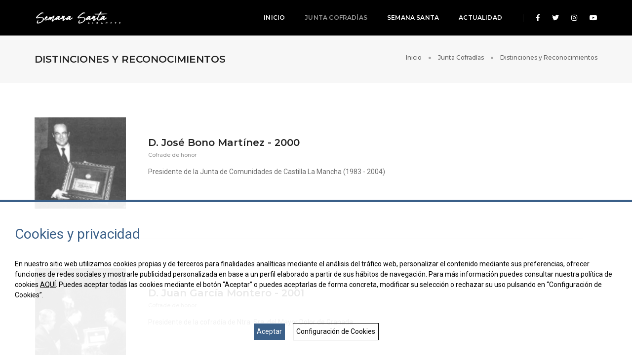

--- FILE ---
content_type: text/html
request_url: https://semanasantaalbacete.com/distinciones.php
body_size: 56183
content:
<!doctype html>
<html class="no-js" lang="es">
<head>



<title>Distinciones y Reconocimientos | Semana Santa de Albacete | Declarada de Interés Turístico Nacional</title>
<meta charset="utf-8">
<meta http-equiv="X-UA-Compatible" content="IE=edge" />
<meta name="viewport" content="width=device-width,initial-scale=1.0,maximum-scale=1" />

<meta name="author" content="onirics.es">
<meta name="description" content="Página web Junta Cofradías de la Semana Santa de Albacete">

<link rel="shortcut icon" href="imagenes/favicon.ico">
<link rel="apple-touch-icon" href="imagenes/apple-icon-57x57.png">
<link rel="apple-touch-icon" sizes="72x72" href="imagenes/apple-icon-72x72.png">
<link rel="apple-touch-icon" sizes="114x114" href="imagenes/apple-icon-114x114.png">

<link rel="stylesheet" href="css/animate.css" />
<link rel="stylesheet" href="css/bootstrap.min.css" />
<link rel="stylesheet" href="css/et-line-icons.css" />
<link rel="stylesheet" href="css/font-awesome.min.css" />
<link rel="stylesheet" href="css/themify-icons.css">
<link rel="stylesheet" href="css/swiper.min.css">
<link rel="stylesheet" href="css/justified-gallery.min.css">
<link rel="stylesheet" href="css/magnific-popup.css" />

<link rel="stylesheet" type="text/css" href="revolution/css/settings.css" media="screen" />
<link rel="stylesheet" type="text/css" href="revolution/css/layers.css">
<link rel="stylesheet" type="text/css" href="revolution/css/navigation.css">

<link rel="stylesheet" href="css/bootsnav.css">
<link rel="stylesheet" href="css/style.css" />
<link rel="stylesheet" href="css/responsive.css" />

<!--[if IE]><script src="js/html5shiv.js"></script><![endif]-->
</head>

<body>

<header>

  <nav class="navbar navbar-default bootsnav background-black header-dark white-link navbar-top navbar-expand-lg">

  <div class="container nav-header-container">

    <div class="col-auto pl-lg-0">
      <a href="/" title="Junta de Cofradías de la Semana Santa de Albacete" class="logo">
        <img src="images/logo.png" data-rjs="images/logo@2x.png" class="logo-dark" alt="Junta de Cofradías de la Semana Santa de Albacete">
        <img src="images/logo-white.png" data-rjs="images/logo-white@2x.png" class="logo-light default" alt="Junta de Cofradías de la Semana Santa de Albacete">
      </a>
    </div>

    <div class="col accordion-menu pr-0 pr-md-3">

      <button type="button" class="navbar-toggler collapsed" data-toggle="collapse" data-target="#navbar-collapse-toggle-1">
        <span class="sr-only">toggle navigation</span>
        <span class="icon-bar"></span>
        <span class="icon-bar"></span>
        <span class="icon-bar"></span>
      </button>

      <div class="navbar-collapse collapse justify-content-end" id="navbar-collapse-toggle-1">
        <ul id="accordion" class="nav navbar-nav no-margin alt-font text-normal">

          <li><a href="/">Inicio</a></li>

          <li class="dropdown simple-dropdown active">
            <a href="#">Junta Cofradías</a><i class="fas fa-angle-down dropdown-toggle" data-toggle="dropdown" aria-hidden="true"></i>
            <ul class="dropdown-menu" role="menu">
              <li><a href="saluda-obispo.php">Saluda Obispo</a></li>
              <li><a href="saluda-presidente.php">Saluda Presidente</a></li>
              <li><a href="junta-permanente.php">Junta Permanente</a></li>
              <li><a href="pleno.php">Pleno Junta Cofradías</a></li>
              <li class='active'><a href="distinciones.php">Distinciones y Reconocimientos</a></li>
            </ul>
          </li>

          <li class="dropdown simple-dropdown">
            <a href="#">Semana Santa</a><i class="fas fa-angle-down dropdown-toggle" data-toggle="dropdown" aria-hidden="true"></i>
            <ul class="dropdown-menu" role="menu">
              <li><a href="historia.php">Historia</a></li>
              <li><a href="cofradias.php">Cofradías</a></li>
              <li class="dropdown"><a class="dropdown-toggle" data-toggle="dropdown" href="#">Imaginería <i class="fas fa-angle-right"></i></a>
                <ul class="dropdown-menu">
                  <li><a href="imagenes.php">Imágenes</a></li>
                  <li><a href="escultores.php">Escultores</a></li>
                  <li><a href="replicas.php">Réplicas Infantiles</a></li>
                </ul>
              </li>
              <li><a href="procesiones.php">Procesiones</a></li>
              <li><a href="carteles-programas.php">Carteles y Programas</a></li>
            </ul>
          </li>

          <li class="dropdown simple-dropdown">
            <a href="#">Actualidad</a><i class="fas fa-angle-down dropdown-toggle" data-toggle="dropdown" aria-hidden="true"></i>
            <ul class="dropdown-menu" role="menu">
              <li><a href="noticias.php">Noticias</a></li>
              <li><a href="agenda.php">Agenda</a></li>
              <li class="dropdown"><a class="dropdown-toggle" data-toggle="dropdown" href="#">Actividades <i class="fas fa-angle-right"></i></a>
                <ul class="dropdown-menu">
                  <li><a href="exposicion.php">Exposición</a></li>
                  <li><a href="pregon.php">Pregón</a></li>
                  <li><a href="musica-sacra.php">Música Sacra</a></li>
                  <li><a href="ciclo-conferencias.php">Ciclo Conferencias</a></li>
                </ul>
              </li>
              <li><a href="revista.php">Revista</a></li>
            </ul>
          </li>

        </ul>
      </div>

    </div>

    <div class="col-auto pr-lg-0">
      <div class="header-social-icon d-none d-md-inline-block">
        <a href="https://www.facebook.com/SemanaSantaDeAlbaceteAb/" title="Facebook" target="_blank"><i class="fab fa-facebook-f" aria-hidden="true"></i></a>
        <a href="https://www.twitter.com/semanasantaab" title="Twitter" target="_blank"><i class="fab fa-twitter"></i></a>
        <a href="https://www.instagram.com/semanasantaab/" title="Instagram" target="_blank"><i class="fab fa-instagram"></i></a></li>
        <a href="https://www.youtube.com/channel/UCV48duNZV81b0jUEOaDEQZg" title="YouTube" target="_blank"><i class="fab fa-youtube"></i></a>
      </div>
    </div>

  </div>
</nav>

</header>

<section class="wow fadeIn bg-light-gray padding-35px-tb page-title-small top-space">
  <div class="container">
    <div class="row align-items-cener">
      <div class="col-lg-5 col-md-5 d-flex flex-column justify-content-center text-center text-md-left">
        <h1 class="alt-font text-extra-dark-gray font-weight-600 no-margin-bottom text-uppercase">Distinciones y Reconocimientos</h1>
      </div>
      <div class="col-lg-7 col-md-7 alt-font breadcrumb justify-content-center justify-content-md-end text-small sm-margin-10px-top">
        <ul>
          <li><a href="/" class="text-dark-gray">Inicio</a></li>
          <li><a href="#" class="text-dark-gray">Junta Cofradías</a></li>
          <li class="text-dark-gray">Distinciones y Reconocimientos</li>
        </ul>
      </div>
    </div>
  </div>
</section>

<section>
  <div class="container">
    <div class="row">
      <div class="col-12 col-lg-12 right-sidebar md-margin-60px-bottom sm-margin-40px-bottom md-padding-15px-lr">

				
            <div class="blog-post-content d-flex align-items-center flex-wrap margin-60px-bottom padding-60px-bottom border-bottom border-color-extra-light-gray md-margin-30px-bottom md-padding-30px-bottom text-center text-md-left md-no-border">
              <div class="col-12 col-lg-2 blog-image p-0 md-margin-30px-bottom sm-margin-20px-bottom margin-45px-right md-no-margin-right">
                <img src="imagenes/contenidos/12/1148.jpg" alt="D. José Bono  Martínez - 2000">
              </div>
              <div class="col-12 col-lg-9 blog-text p-0">
                <div class="content margin-20px-bottom md-no-padding-left ">
                  <span class="text-extra-dark-gray margin-5px-bottom alt-font text-extra-large font-weight-600 d-inline-block">D. José Bono  Martínez - 2000</span>
                  <div class="text-medium-gray text-extra-small margin-15px-bottom alt-font"><span>Cofrade de honor</span></div>
                  <div class="m-0 width-95"><p>Presidente de la Junta de Comunidades de Castilla La Mancha (1983 - 2004)</p>
</div>
                </div>
              </div>
            </div>

						
            <div class="blog-post-content d-flex align-items-center flex-wrap margin-60px-bottom padding-60px-bottom border-bottom border-color-extra-light-gray md-margin-30px-bottom md-padding-30px-bottom text-center text-md-left md-no-border">
              <div class="col-12 col-lg-2 blog-image p-0 md-margin-30px-bottom sm-margin-20px-bottom margin-45px-right md-no-margin-right">
                <img src="imagenes/contenidos/12/1149.jpg" alt="D. Juan García Montero - 2001">
              </div>
              <div class="col-12 col-lg-9 blog-text p-0">
                <div class="content margin-20px-bottom md-no-padding-left ">
                  <span class="text-extra-dark-gray margin-5px-bottom alt-font text-extra-large font-weight-600 d-inline-block">D. Juan García Montero - 2001</span>
                  <div class="text-medium-gray text-extra-small margin-15px-bottom alt-font"><span>Cofrade de honor</span></div>
                  <div class="m-0 width-95"><p>Presidente de la cofrad&iacute;a de Ntra. Sra. del Mayor Dolor de Granada</p>
</div>
                </div>
              </div>
            </div>

						
            <div class="blog-post-content d-flex align-items-center flex-wrap margin-60px-bottom padding-60px-bottom border-bottom border-color-extra-light-gray md-margin-30px-bottom md-padding-30px-bottom text-center text-md-left md-no-border">
              <div class="col-12 col-lg-2 blog-image p-0 md-margin-30px-bottom sm-margin-20px-bottom margin-45px-right md-no-margin-right">
                <img src="imagenes/contenidos/12/1150.jpg" alt="D. Alvaro Fernández Villaverde y Silva - 2002">
              </div>
              <div class="col-12 col-lg-9 blog-text p-0">
                <div class="content margin-20px-bottom md-no-padding-left ">
                  <span class="text-extra-dark-gray margin-5px-bottom alt-font text-extra-large font-weight-600 d-inline-block">D. Alvaro Fernández Villaverde y Silva - 2002</span>
                  <div class="text-medium-gray text-extra-small margin-15px-bottom alt-font"><span>Cofrade de honor</span></div>
                  <div class="m-0 width-95">D. Álvaro Fernandez-Villaverde y Silva. Recibiendo el título de cofrade de honor de la semana Santa de Albacete, en el Palacio Real de Madrid. Es bisnieto del Marques de Molins. Ostenta entre otros titulos: Duque de San Carlos. MARQUES de Santa Cruz y Marques de Pozo Rubio.</div>
                </div>
              </div>
            </div>

						
            <div class="blog-post-content d-flex align-items-center flex-wrap margin-60px-bottom padding-60px-bottom border-bottom border-color-extra-light-gray md-margin-30px-bottom md-padding-30px-bottom text-center text-md-left md-no-border">
              <div class="col-12 col-lg-2 blog-image p-0 md-margin-30px-bottom sm-margin-20px-bottom margin-45px-right md-no-margin-right">
                <img src="imagenes/contenidos/12/1151.jpg" alt="Virgen de los Llanos - 2006">
              </div>
              <div class="col-12 col-lg-9 blog-text p-0">
                <div class="content margin-20px-bottom md-no-padding-left ">
                  <span class="text-extra-dark-gray margin-5px-bottom alt-font text-extra-large font-weight-600 d-inline-block">Virgen de los Llanos - 2006</span>
                  <div class="text-medium-gray text-extra-small margin-15px-bottom alt-font"><span>Cofrade de honor</span></div>
                  <div class="m-0 width-95"><p>Patrona de la ciudad de Albacete y su Di&oacute;cesis.</p>
</div>
                </div>
              </div>
            </div>

						
      </div>
    </div>
  </div>
</section>

<footer class="footer-classic-dark bg-extra-dark-gray padding-five-bottom sm-padding-30px-bottom">

  <div class="bg-dark-footer padding-50px-tb sm-padding-30px-tb">
    <div class="container">
      <div class="row align-items-center">

        <div class="col-lg-4 col-md-5 text-center alt-font sm-margin-15px-bottom">
          <a href="https://play.google.com/store/apps/details?id=com.estudioalfa.semanasantaalbacete&hl=es" target="_blank"><img src="images/app-google.png" alt="Google Play" style="width:100px;"></a>
          <a href="https://apps.apple.com/es/app/semana-santa-de-albacete/id1088888292" target="_blank"><img src="images/app-apple.png" alt="App Store" style="width:100px;"></a>
        </div>

        <div class="col-lg-4 col-md-2 text-center sm-margin-10px-bottom">
          <a href="/">
            <img class="footer-logo" src="images/logo-white.png" data-rjs="images/logo-white@2x.png" alt="Junta de Cofradías de la Semana Santa de Albacete">
          </a>
        </div>

        <div class="col-lg-4 col-md-5 text-center">
          <div class="social-icon-style-8 d-inline-block vertical-align-middle">
            <ul class="small-icon mb-0">
              <li><a class="facebook text-white-2" href="https://www.facebook.com/SemanaSantaDeAlbaceteAb/" target="_blank"><i class="fab fa-facebook-f" aria-hidden="true"></i></a></li>
              <li><a class="twitter text-white-2" href="https://twitter.com/semanasantaab" target="_blank"><i class="fab fa-twitter"></i></a></li>
              <li><a class="youtube text-white-2" href="https://www.instagram.com/semanasantaab/" target="_blank"><i class="fab fa-instagram"></i></a></li>
              <li><a class="youtube text-white-2" href="https://www.youtube.com/channel/UCV48duNZV81b0jUEOaDEQZg" target="_blank"><i class="fab fa-youtube"></i></a></li>
            </ul>
          </div>
        </div>

      </div>
    </div>
  </div>

  <div class="footer-widget-area padding-five-top padding-30px-bottom sm-padding-30px-top">
    <div class="container">
      <div class="row">

        <div class="col-lg-3 col-md-6 widget md-margin-30px-bottom text-center text-md-left">
          <img src="images/logo_junta_cofradias.png" alt="Junta de Cofradías de Semana Santa de Albacete" style="width:100px;" class="margin-10px-bottom">
          <div class="widget-title alt-font text-small text-medium-gray text-uppercase margin-10px-bottom font-weight-600">Información de contacto</div>
          <p class="text-small d-block margin-15px-bottom width-80 sm-width-100">Apdo. de Correos 830<br>02080 Albacete</p>
          <p class="text-small d-block margin-15px-bottom width-80 sm-width-100">c/ Hermanos Jiménez 13, 1º<br>02004 Albacete</p>
          <div class="text-small">Email: <a href="mailto:info@semanasantaalbacete.com">info@semanasantaalbacete.com</a></div>
        </div>

        <div class="col-lg-3 col-md-6 widget md-margin-30px-bottom">
          <div class="widget-title alt-font text-small text-medium-gray text-uppercase margin-15px-bottom font-weight-600 text-center text-md-left">Últimas novedades</div>
          <ul class="latest-post position-relative">
                          <li class="media  border-bottom border-color-medium-dark-gray">
                <figure>
                  <a href="noticias_ver.php?ref=1846"><img src="imagenes/contenidos/10/1846.jpeg" alt="La Junta de Cofradías celebra la eucaristía en recuerdo de los cofrades difuntos"></a>
                </figure>
                <div class="media-body text-small"><a href="noticias_ver.php?ref=1846" class="d-block mb-1">La Junta de Cofradías celebra la eucaristía en recuerdo de los cofrades difuntos</a> <span class="clearfix"></span>10 de Noviembre de 2025</div>
              </li>
                          <li class="media  border-bottom border-color-medium-dark-gray">
                <figure>
                  <a href="noticias_ver.php?ref=1844"><img src="imagenes/contenidos/10/1844.jpeg" alt="Encuentro con el Obispo de la Diócesis"></a>
                </figure>
                <div class="media-body text-small"><a href="noticias_ver.php?ref=1844" class="d-block mb-1">Encuentro con el Obispo de la Diócesis</a> <span class="clearfix"></span>29 de Octubre de 2025</div>
              </li>
                          <li class="media ">
                <figure>
                  <a href="noticias_ver.php?ref=1841"><img src="imagenes/contenidos/10/1841.jpg" alt="Publicadas las Bases del XVII Concurso del cartel anunciador de la Semana Santa de Albacete"></a>
                </figure>
                <div class="media-body text-small"><a href="noticias_ver.php?ref=1841" class="d-block mb-1">Publicadas las Bases del XVII Concurso del cartel anunciador de la Semana Santa de Albacete</a> <span class="clearfix"></span>17 de Octubre de 2025</div>
              </li>
                      </ul>
        </div>

        <div class="col-lg-3 col-md-6 widget md-margin-30px-bottom text-center text-md-left">
          <div class="widget-title alt-font text-small text-medium-gray text-uppercase margin-15px-bottom font-weight-600">Suscríbase</div>
          <p class="text-small width-90 sm-width-100">Reciba cómodamente de forma periódica en su correo las novedades y noticias relativas a la Semana Santa de Albacete.</p>
          <form id="subscribenewsletterform" action="registro.php" method="post">
            <div class="position-relative newsletter width-95">
              <input id="email" name="email" type="text" class="bg-transparent text-small m-0 border-color-medium-dark-gray" placeholder="Introduzca su email...">
              <button type="submit" class="btn btn-arrow-small position-absolute border-color-medium-dark-gray">
                <i class="fas fa-caret-right no-margin-left"></i>
              </button>
            </div>
          </form>
        </div>

        <div class="col-lg-3 col-md-6 widget md-margin-5px-bottom text-center">
          <div class="widget-title alt-font text-small text-medium-gray text-uppercase font-weight-600">Colaboran</div>
          <a href="https://www.pripimar.com" target="_blank"><img src="images/logo_pripimar.png" alt="Pripimar" style="width:200px;" class="margin-10px-bottom margin-10px-top text-center"></a>
          <img src="images/logo_diputacion.png" alt="Diputación Albacete" style="width:160px;" class="margin-10px-bottom margin-10px-top text-center">
          <img src="images/logo_globalcaja.jpg" alt="Globalcaja" style="width:160px;" class="margin-10px-bottom margin-10px-top text-center">
          <!-- <div class="widget-title alt-font text-small text-medium-gray text-uppercase margin-20px-bottom font-weight-600">Síganos en Instagram</div>
          <div class="instagram-follow-api">
            <ul id="instaFeed-footer"></ul>
          </div> -->
        </div>

      </div>
    </div>
  </div>

  <div class="container">
    <div class="footer-bottom border-top border-color-medium-dark-gray padding-30px-top">
      <div class="row">
        <div class="col-lg-6 col-md-6 text-small text-md-left text-center">&copy; 2016-2026 Junta de Cofradías de la Semana Santa de Albacete&nbsp;&nbsp;|&nbsp;&nbsp;<a style="cursor:pointer;" data-toggle="modal" data-target="#avisolegal">Aviso Legal</a></div>
        <div class="col-lg-6 col-md-6 text-small text-md-right text-center">Diseño y Hosting <a href="https://onirics.es" target="_blank" /><img src="images/logo_onirics.png" alt="Diseño Web Albacete" style="margin: -4px 0 0 3px;" /></a></div>
      </div>
    </div>
  </div>

</footer>
<a class="scroll-top-arrow" href="javascript:void(0);"><i class="ti-arrow-up"></i></a>

<script type="text/javascript" src="js/jquery.js"></script>
<script type="text/javascript" src="js/modernizr.js"></script>
<script type="text/javascript" src="js/bootstrap.bundle.js"></script>
<script type="text/javascript" src="js/jquery.easing.1.3.js"></script>
<script type="text/javascript" src="js/skrollr.min.js"></script>
<script type="text/javascript" src="js/smooth-scroll.js"></script>
<script type="text/javascript" src="js/jquery.appear.js"></script>

<script type="text/javascript" src="js/bootsnav.js"></script>
<script type="text/javascript" src="js/jquery.nav.js"></script>
<script type="text/javascript" src="js/wow.min.js"></script>
<script type="text/javascript" src="js/page-scroll.js"></script>
<script type="text/javascript" src="js/swiper.min.js"></script>
<script type="text/javascript" src="js/jquery.count-to.js"></script>
<script type="text/javascript" src="js/jquery.stellar.js"></script>
<script type="text/javascript" src="js/jquery.magnific-popup.min.js"></script>
<script type="text/javascript" src="js/isotope.pkgd.min.js"></script>
<script type="text/javascript" src="js/imagesloaded.pkgd.min.js"></script>
<script type="text/javascript" src="js/classie.js"></script>
<script type="text/javascript" src="js/hamburger-menu.js"></script>
<script type="text/javascript" src="js/counter.js"></script>
<script type="text/javascript" src="js/jquery.fitvids.js"></script>
<script type="text/javascript" src="js/skill.bars.jquery.js"></script>
<script type="text/javascript" src="js/justified-gallery.min.js"></script>
<script type="text/javascript" src="js/jquery.easypiechart.min.js"></script>
<script type="text/javascript" src="js/instafeed.min.js"></script>
<script type="text/javascript" src="js/retina.min.js"></script>

<script type="text/javascript" src="revolution/js/jquery.themepunch.tools.min.js"></script>
<script type="text/javascript" src="revolution/js/jquery.themepunch.revolution.min.js"></script>

<script type="text/javascript" src="js/main.js"></script>

<link href="include/cookies/gdpr-cookie.css" rel="stylesheet">
<script src="include/cookies/gdpr-cookie.js"></script>
<script>
$.gdprcookie.init({
  delay: 600,
  expires: 1,
});

$(document.body)
  .on("gdpr:show", function() {
    console.log("Aviso de Cookies mostrado");
  })
  .on("gdpr:accept", function() {
    var preferences = $.gdprcookie.preference();
    console.log("Preferencias guardadas:", preferences);
  })
  .on("gdpr:advanced", function() {
    console.log("Botón de Configuración Advanzada presionado");
  });

if($.gdprcookie.preference("marketing")===true){
  console.log("Marketing aceptado.");
}
</script>

<!--
<script type="text/javascript">
  var _gaq = _gaq || [];
  _gaq.push(['_setAccount', 'UA-28212417-19']);
  _gaq.push(['_trackPageview']);

  (function() {
    var ga = document.createElement('script'); ga.type = 'text/javascript'; ga.async = true;
    ga.src = ('https:' == document.location.protocol ? 'https://ssl' : 'http://www') + '.google-analytics.com/ga.js';
    var s = document.getElementsByTagName('script')[0]; s.parentNode.insertBefore(ga, s);
  })();
</script>
-->

<div id="avisolegal" class="modal">
  <div class="modal-dialog modal-lg">
    <div class="modal-content">
      <div class="modal-header">
        <button id="close1" type="button" class="close" data-dismiss="modal" aria-hidden="true">&times;</button>
        <h4 id="defaultModalLabel" class="modal-title">Aviso Legal</h4>
      </div>
      <div class="modal-body">

        <p><strong>1. Objeto</strong></p>
        <p>El presente Aviso Legal informa de las Condiciones Generales que rigen la navegación por el sitio web semanasantaalbacete.com. El mero acceso al presente sitio web implica el conocimiento y la aceptación de dichas Condiciones Generales.</p>

        <p>La navegación por el presente sitio web atribuye al navegante la condición de Usuario del sitio, lo cual implica la adhesión a las presentes Condiciones Generales en la versión publicada en el momento en que se acceda al mismo. Por ello, Junta de Cofradías de la Semana Santa de Albacete recomienda su atenta lectura y aceptación, debiéndose abstener el Usuario si no existe conformidad con las mismas. El Usuario es consciente y acepta que el uso y navegación del sitio web semanasantaalbacete.com se realiza en todo caso bajo su única y exclusiva responsabilidad. Junta de Cofradías de la Semana Santa de Albacete podrá modificar en cualquier momento las condiciones aquí determinadas, siendo debidamente expuestas con la antelación suficiente.</p>

        <p>El presente aviso legal es aplicable únicamente a la información recogida, exclusivamente, en el presente sitio web. En ningún caso se entenderá aplicable a los contenidos recogidos en las páginas de terceros. Junta de Cofradías de la Semana Santa de Albacete se reserva el derecho a modificarlo.</p>

        <p><strong>2. Titularidad</strong></p>
        <p>Junta de Cofradías de la Semana Santa de Albacete es el titular del nombre de dominio semanasantaalbacete.com con domicilio social en c/ Hermanos Jiménez 13, 1º 02004 Albacete y NIF R0200307G.</p>

        <p><strong>3. Medios de Contacto</strong></p>
        <p>Junta de Cofradías de la Semana Santa de Albacete pone a disposición de todos los interesados los siguientes medios de contacto con la entidad:</p>
          <ul>
            <li>Teléfono de contacto: </li>
            <li>Correo electrónico: info@semanasantaalbacete.com</li>
            <li>Ubicación: c/ Hermanos Jiménez 13, 1º 02004 Albacete</li>
          </ul>

        <p><strong>4. Propiedad intelectual</strong></p>
        <p>Todos los derechos de propiedad intelectual del presente sitio web, incluyendo maquetación, fotografías, diseño o logos y el propio sitio web en su conjunto pertenecen a Junta de Cofradías de la Semana Santa de Albacete que se reserva el derecho a modificar y/o suprimir los contenidos del sitio sin previo aviso. Queda terminantemente prohibido la transformación, distribución, comunicación pública y reproducción del contenido del presente sitio web sin expreso consentimiento del titular. Todos los elementos que dan forma al presente sitio web están protegidos como derechos de autor por la legislación en materia de propiedad intelectual. El acceso a esta página o la navegación por la misma no implica, en ningún caso, cesión de dichos derechos de autor al interesado.</p>

        <p><strong>5. Propiedad industrial</strong></p>
        <p>Las marcas registradas o signos distintivos presentes en este sitio web son propiedad industrial de sus legítimos propietarios. Está prohibido hacer uso de ellas sin el previo permiso de los mismos. El acceso al sitio web no confiere a su titular ningún derecho sobre las mismas. A todos los efectos, las mismas se encuentran sometidas a la Ley 17/2001, de marcas (BOE 8 de Diciembre de 2001).</p>

        <p><strong>6. Navegación y Responsabilidad</strong></p>
        <p>Junta de Cofradías de la Semana Santa de Albacete autoriza a los usuarios del presente sitio web a obtener una copia temporal, descargar y almacenar los contenidos y los elementos insertados en el presente sitio web exclusivamente para su uso personal y privado. Junta de Cofradías de la Semana Santa de Albacete permite la cita y reproducción total o parcial de los contenidos existentes en el presente sitio web, siempre que se cite al titular. Se prohíbe la utilización del presente sitio web con fines lucrativos.</p>
        <p>Junta de Cofradías de la Semana Santa de Albacete no puede garantizar el buen funcionamiento del sitio web en ningún caso, ello no obstante se procurará en todo caso que dicho funcionamiento sea el apropiado en todo momento. Junta de Cofradías de la Semana Santa de Albacete no se hace responsable de los errores del sitio web, así como del mal funcionamiento o responsabilidad de los contenidos enlazados. Dichos contenidos enlazados podrían en ocasiones ofertar productos y servicios. El mero enlace en el presente sitio web no supone invitación alguna a contratarlos. Junta de Cofradías de la Semana Santa de Albacete no ejerce ningún tipo de control sobre dichos sitios y contenidos externos al presente sitio web.</p>

        <p><strong>7. Ilegalidad de Contenidos</strong></p>
        <p>Se puede notificar la ilegalidad de contenidos de esta web y solicitar la retirada o bloqueo de los mismos enviando un correo electrónico a la siguiente dirección: info@semanasantaalbacete.com.</p>

        <p><strong>8. Generalidades</strong></p>
        <p>Junta de Cofradías de la Semana Santa de Albacete perseguirá el incumplimiento de las presentes Condiciones Generales, así como cualquier utilización indebida del presente sitio web, ejerciendo todas las acciones que le puedan corresponder en derecho.</p>

        <p><strong>9. Reserva del derecho de exclusión</strong></p>
        <p>En todo caso, Junta de Cofradías de la Semana Santa de Albacete se reserva el derecho a denegar o retirar el acceso al presente sitio web y/o los servicios ofrecidos a aquellos usuarios que incumplan las presentes Condiciones Generales.</p>

      </div>
    </div>
  </div>
</div>

<div id="cookies" class="modal">
  <div class="modal-dialog modal-lg">
    <div class="modal-content">
      <div class="modal-header">
        <button id="close2" type="button" class="close" data-dismiss="modal" aria-hidden="true">&times;</button>
        <h4 class="modal-title">Política de Cookies</h4>
      </div>
      <div class="modal-body">

        <p>Este sitio web utiliza cookies y tecnologías similares para proporcionar el servicio, así como permitirnos mejorarlo, a través de la obtención de estadísticas sobre su uso, y otras finalidades.</p>
        <p>Navegar por esta web implica necesariamente la utilización de cookies y tecnologías similares siempre y cuando sea necesario para su funcionamiento. Asimismo, para ciertas finalidades, las cookies y el almacenamiento local estarán sujetas a su previo consentimiento. Puede aceptar o rechazar las cookies mediante el sistema de configuración establecido y también es posible configurar el navegador para impedir su uso.</p>
        <p>Esta política forma parte de nuestra política de privacidad e incluye lo siguiente:</p>
        <ul>
          <li>¿Qué son las cookies?</li>
          <li>¿Para qué se usan las cookies?</li>
          <li>¿Qué entendemos por tecnologías similares a las cookies?</li>
          <li>¿Qué son las cookies de terceros? ¿Quiénes son los destinatarios de la información?</li>
          <li>¿Durante cuánto tiempo se mantienen activas las cookies o tecnologías similares?</li>
          <li>Uso de navegadores con modo de navegación privada</li>
          <li>¿Cómo impedir el uso de cookies y cómo borrarlas?</li>
          <li>Información detallada sobre las cookies utilizadas por este sitio web</li>
        </ul>

        <p><strong>¿Qué son las cookies?</strong></p>
        <p>Las “cookies” son pequeños ficheros temporales que se crean en el dispositivo del usuario (ordenador, teléfono, tableta, etc.) cuando visita una web, y que permiten a la misma almacenar o recuperar información cuando navega, por ejemplo, para guardar sus preferencias de uso o para reconocerlo en posteriores visitas, así como obtener información sobre sus hábitos de navegación.</p>
        <p>Cuando una web crea una cookie en el dispositivo del usuario, se almacena la dirección/dominio de la web que ha creado la cookie, la duración de la cookie que puede ir de escasos minutos a varios años, así como el contenido de la cookie. El usuario puede deshabilitar las cookies en todo momento mediante el sistema de configuración de este sitio web, así como configurar su programa de navegación para impedir (bloquear) el uso de cookies por parte de determinadas webs, así como borrar las cookies almacenadas previamente.</p>

        <p><strong>¿Para qué se usan las cookies?</strong></p>
        <p>Los usos o finalidades más habituales son:</p>
        <ul>
          <li>Cookies técnicas esenciales. Se utilizan para gestionar el flujo de navegación dentro de la web o para mantener al usuario conectado a la misma. Al deshabilitarlas, es posible que algún apartado de la web no funcione correctamente.</li>
          <li>Cookies de personalización. Necesarias para recordar determinadas preferencias del usuario.</li>
          <li>Cookies analíticas. Nos ayudan a nosotros y a terceros a recopilar información de la pro-cedencia de los usuarios y su navegación dentro de la web, a efectos de realizar un análi-sis estadístico para poder mejorar la estructura y los contenidos.</li>
          <li>Cookies publicitarias. Utilizadas para gestionar los anuncios que aparecen en la web, de-cidir el contenido o la frecuencia de los anuncios.</li>
          <li>Cookies publicitarias comportamentales. Ayudan a recopilar los hábitos de navegación del usuario para crear un perfil de sus intereses y para mostrarle anuncios adaptados a los mismos.</li>
          <li>Cookies para compartición social. Son necesarias para identificar al usuario en sus redes sociales y así permitirle compartir contenidos.</li>
        </ul>

        <p><strong>¿Qué entendemos por tecnologías similares a las cookies?</strong></p>
        <p>Se entiende por tecnologías similares cualquier tipo de mecanismo de almacenamiento y recuperación de datos que se utilice en el dispositivo del usuario para obtener información. Las más habituales incluyen:</p>
        <ul>
          <li>El almacenamiento local del navegador. Algunas webs utilizan almacenamientos locales llamados “sessionStorage” y “localStorage”, así como la base de datos indexada del nave-gador, para guardar información;</li>
          <li>El almacenamiento local de los complementos del navegador, como por ejemplo el al-macenamiento local de Flash (“Flash Local Shared Objects”) o el almacenamiento local de Silverlight (“Isolated Objects”).</li>
          <li>El “web beacon” es una técnica de rastreo que consiste en insertar en una página web (o en un correo electrónico) una imagen alojada en un servidor de Internet de forma que, cuando el navegador o programa de correo se conecta a dicho servidor para descargar y visualizar la imagen, la conexión queda registrada. Ello permite conocer que el usuario ha visualizado la página web o el correo. A veces esta imagen es muy pequeña o transpa-rente de forma que el usuario no se percata de su existencia.</li>
          <li>Las técnicas de “fingerprinting” que combinan información obtenida del navegador o del equipo de navegación para distinguir a un usuario en sus sucesivas visitas distintos sitios web.</li>
        </ul>
        <p><strong>¿Qué son las cookies de terceros? ¿Quiénes son los destinatarios de la información?</strong></p>
        <p>Las cookies de esta web se pueden clasificar, en función de quién las crea, en dos categorías:</p>
        <ul>
          <li>Cookies propias: se crean y manejan desde nuestros sitios y dominios web, siendo la in-formación obtenida gestionada directa o indirectamente por nosotros para nuestras pro-pias finalidades.</li>
          <li>Cookies de terceros: son las cookies que se crean y se manejan desde otros sitios web que, aunque no están completamente bajo nuestro control, proporcionan funciones y características que hemos decidir incluir en nuestra web, como, por ejemplo: mapas in-teractivos, vídeos y elementos multimedia, botones para compartir en redes sociales, anuncios, etc. Estas cookies están bajo el control del tercero que proporciona la función correspondiente.</li>
        </ul>
        <p>La gran mayoría de las funciones de terceros implican el acceso o recopilación de información (y el uso de cookies) por parte del tercero que proporciona la función, en base a sus propios criterios y finalidades, incluyendo la recopilación sobre los hábitos de navegación para mostrarle publicidad personalizada. En el siguiente apartado se indican las funciones y características de terceros utilizadas en esta página web.</p>

        <p><strong>¿Durante cuánto tiempo se mantienen activas las cookies o tecnologías similares?</strong></p>
        <p>En función de su permanencia o tiempo de actividad, podemos diferenciar entre:</p>
        <ul>
          <li>Cookies temporales de sesión; permanecen almacenadas en el equipo de navegación hasta que el usuario abandona la página web; el navegador las borra al terminar la sesión de navegación.</li>
          <li>Cookies persistentes; permanecen en el equipo de navegación y la web las lee cada vez que el usuario realiza una nueva visita. Estas cookies se borran automáticamente pasado cierto plazo de tiempo, que puede ser corto o muy largo.</li>
        </ul>
        <p>En esta política se incluye información sobre la duración de las cookies; para más información, consulte nuestra política de privacidad, así como la información proporcionada en las políticas de privacidad de los terceros proveedores de funciones web.</p>

        <p><strong>Uso de navegadores con modo de navegación privada</strong></p>
        <p>Si desea usar esta web con mayor grado de privacidad y limitando que las cookies queden almacenadas por plazos largos de tiempo, recomendamos que utilice un navegador web que disponga de una opción de navegación “privada”. Puede obtener información sobre esta posibilidad en las páginas de ayuda de los navegadores más comunes:</p>

        <table>
          <tr>
            <th>Navegador</th>
            <th>Nombre de la función de navegación privada</th>
            <th>Obtener más información</th>
          </tr>
          <tr>
            <td>Internet Explorer 8 y superior Microsoft Edge</td>
            <td>InPrivate</td>
            <td>https://support.microsoft.com/es-es/products/internet-explorer (Explorer)<br>
              https://support.microsoft.com/es-es/instantanswers/34b9a3a6-68bc-510b-2a9e-833107495ee5/browse-inprivate-in-microsoft-edge (Microsoft Edge)
            </td>
          </tr>
          <tr>
            <td>Safari 2 y superior</td>
            <td>Navegación privada</td>
            <td>https://support.apple.com/es-es/HT203036</td>
          </tr>
          <tr>
            <td>Opera 10.5 y superior</td>
            <td>Navegación privada</td>
            <td>http://help.opera.com/Windows/12.00/es-ES/private.html</td>
          </tr>
          <tr>
            <td>FireFox 3.5 y superior</td>
            <td>Navegación privada</td>
            <td>https://support.mozilla.org/es/kb/navegacion-privada-Firefox-no-guardar-historial-navegacion</td>
          </tr>
          <tr>
            <td>Google Chrome 10 y superior</td>
            <td>Modo incógnito</td>
            <td>https://support.google.com/chrome/answer/7005900?rd=1</td>
          </tr>
        </table>

        <p><strong>¿Cómo impedir el uso de cookies y cómo borrarlas?</strong></p>
        <p>Puede configurar sus preferencias en cualquier momento mediante el sistema de configuración de cookies integrado en este sitio web, podrá activar / desactivar el uso de cookies según sus finalidades.</p>
        <p>Puede acceder al sistema de configuración mediante el enlace en el mensaje emergente.</p>
        <p>La mayoría de navegadores permiten desactivar globalmente las cookies. Muchos navegadores también permiten borrar las cookies asociadas a webs/dominios concretos. Para ello el usuario debe consultar la ayuda de su navegador. A continuación, se incluyen enlaces a las páginas de ayuda de los navegadores más habituales para conocer la configuración de cookies en cada uno:</p>
        <ul>
          <li>Chrome: https://support.google.com/chrome/answer/95647?hl=es</li>
          <li>Explorer: https://support.microsoft.com/es-es/help/17442/windows-internet-explorer-delete-manage-cookies</li>
          <li>Microsoft Edge: https://privacy.microsoft.com/es-ES/windows-10-microsoft-edge-and-privacy</li>
          <li>Firefox: https://support.mozilla.org/es/kb/habilitar-y-deshabilitar-cookies-sitios-web-rastrear-preferencias</li>
          <li>Safari: https://support.apple.com/kb/PH17191?viewlocale=es_ES&locale=es_ES</li>
          <li>Safari para IOS: https://support.apple.com/es-es/HT201265</li>
          <li>Opera: http://www.opera.com/es/help</li>
        </ul>
        <p>Para borrar los datos guardados en el almacenamiento local del navegador, el usuario puede borrar el historial de navegación.</p>
        <p>Para conocer cómo borrar el almacenamiento local de Flash o para limitar la cantidad de espacio permitido, consultar las páginas de Ayuda de Adobe: http://www.macromedia.com/support/documentation/en/flashplayer/help/settings_manager07.html.</p>
        <p>Para otros navegadores, así como para cualquier aclaración o pregunta sobre las cookies de esta web, puede contactarnos a través de los datos de contacto de la web.</p>
        <p>Aviso importante: en caso de bloquear las cookies es posible que determinados servicios o funcionalidades de la web no funcionen correctamente.</p>
        <p>Información detallada sobre las cookies utilizadas por este sitio web.</p>

        <p><strong>Información sobre las cookies propias:</strong></p>
        <ul>
          <li><u>Cookies funcionales/técnicas</u>: Necesarias para mostrar correctamente la página web y ga-rantizar el correcto funcionamiento del sitio. Te permiten navegar en nuestro sitio web y utilizar las diferentes opciones o servicios que tiene. Con ellas podemos, por ejemplo, controlar el tráfico y la comunicación de datos, identificarte durante la sesión, darte ac-ceso a partes de acceso restringido, y utilizar elementos de seguridad durante tu navegación.</li>
          <li><u>Cookies Analíticas</u>: Se utilizan para analizar el comportamiento de los usuarios de forma agregada y anónima incluyendo el número de visitantes a la web y a diferentes páginas internas, la procedencia de las visita, día y hora, plataforma, palabras de búsqueda que utiliza un usuario para encontrar su contenido deseado.</li>
        </ul>

        <p><strong>Información sobre las Cookies de Terceros</strong>:</p>
        <p>Son cookies administradas y controladas por Terceros, con la finalidad de realizar/proporcionar funcionalidades, realizar análisis de navegación, personalización de la navegación y búsquedas, así como publicidad compartimental.</p>
        <ul>
          <li>
            <p><u>Cookies funcionales/técnicas</u>: Te permiten navegar a través de nuestra página, utilizando las diferentes opciones o servicios que te ofrecemos como, por ejemplo, visualizar ví-deos o compartir contenidos a través de redes sociales.</p>
            <table>
              <tr>
                <th>Tercero Propietario</th>
                <th>Duración</th>
                <th>Información sobre el uso y finalidad</th>
              </tr>
              <tr>
                <td>YouTube</td>
                <td>Sesión/1 año</td>
                <td>https://www.google.es/intl/es/policies/privacy/</td>
              </tr>
              <tr>
                <td>Twitter</td>
                <td>Sesión/1 año</td>
                <td>https://help.twitter.com/es/rules-and-policies/twitter-cookies</td>
              </tr>
              <tr>
                <td>Facebook</td>
                <td>Sesión/1 año</td>
                <td>https://es-es.facebook.com/policies/cookies/</td>
              </tr>
              <tr>
                <td>Instagram</td>
                <td>Sesión/1 año</td>
                <td>https://help.instagram.com/519522125107875</td>
              </tr>
              <tr>
                <td>LinkedIn</td>
                <td>Sesión/1 año</td>
                <td>https://es.linkedin.com/legal/cookie-policy</td>
              </tr>
              <tr>
                <td>Google Inc</td>
                <td>Permanente</td>
                <td>https://www.google.es/intl/es/policies/privacy/</td>
              </tr>
              <tr>
                <td>Adobe</td>
                <td>Sesión/1 año</td>
                <td>https://docs.adobe.com/content/help/es-ES/core-services/interface/ec-cookies/cookies-privacy.html</td>
              </tr>
            </table>
          </li>

          <li>
            <p><u>Cookies de análisis</u>: Nos ofrecen estos terceros información estadística sobre el compor-tamiento de los diferentes usuarios en nuestra página web para introducir mejoras en función del análisis de los datos sobre el uso de productos y/o servicios en la página web.</p>
            <table>
              <tr>
                <th>Tercero Propietario</th>
                <th>Duración</th>
                <th>Información sobre el uso y finalidad</th>
              </tr>
              <tr>
                <td>Google Analytics</td>
                <td>De 30 minutos a 2 años</td>
                <td>http://www.google.com/analytics/tos.html</td>
              </tr>
              <tr>
                <td>YouTube</td>
                <td>De 30 minutos a 2 años</td>
                <td>https://www.google.es/intl/es/policies/privacy/</td>
              </tr>
              <tr>
                <td>Facebook</td>
                <td>De 30 minutos a 2 años</td>
                <td>https://es-es.facebook.com/policies/cookies/</td>
              </tr>
              <tr>
                <td>Hotjar</td>
                <td>De 30 minutos a 2 años</td>
                <td>https://www.hotjar.com/legal/policies/cookie-information</td>
              </tr>
              <tr>
                <td>Adobe Analytics</td>
                <td>De 30 minutos a 2 años</td>
                <td>https://docs.adobe.com/content/help/es-ES/core-services/interface/ec-cookies/cookies-privacy.html</td>
              </tr>
              <tr>
                <td>LinkedIn</td>
                <td>De 30 minutos a 2 años</td>
                <td>https://www.google.es/intl/es/policies/privacy/</td>
              </tr>
              <tr>
                <td>TripAdvisor</td>
                <td>De 30 minutos a 2 años</td>
                <td>https://tripadvisor.mediaroom.com/ES-privacy-policy</td>
              </tr>
              <tr>
                <td>Yahoo</td>
                <td>De 30 minutos a 2 años</td>
                <td>https://consent.yahoo.com/v2/collectConsent?sessionId=3_cc-session_73a8316b-ba20-49ca-8542-3cc976f99c51</td>
              </tr>
              <tr>
                <td>Adobe Audience Manager</td>
                <td>De 30 minutos a 2 años</td>
                <td>https://docs.adobe.com/content/help/es-ES/core-services/interface/ec-cookies/cookies-privacy.html</td>
              </tr>
              <tr>
                <td>Adara Analytics</td>
                <td>De 30 minutos a 2 años</td>
                <td>http://adara.com/privacy-promise</td>
              </tr>
            </table>
          </li>

          <li>
            <p><u>Cookies de Publicidad</u>: Nos permiten la gestión de los espacios publicitarios incluidos en nuestra página web, en base a criterios como el contenido mostrado o la frecuencia en la que se muestran los anuncios.</p>
            <table>
              <tr>
                <th>Tercero Propietario</th>
                <th>Información sobre el uso y finalidad</th>
              </tr>
              <tr>
                <td>Google Adwords</td>
                <td>http://www.google.com/intl/es/policies/privacy/</td>
              </tr>
              <tr>
                <td>YouTube</td>
                <td>https://www.google.es/intl/es/policies/privacy/</td>
              </tr>
              <tr>
                <td>Facebook</td>
                <td>https://es-es.facebook.com/policies/cookies/</td>
              </tr>
              <tr>
                <td>Twitter</td>
                <td>https://help.twitter.com/es/rules-and-policies/twitter-cookies</td>
              </tr>
              <tr>
                <td>Yahoo</td>
                <td>https://verizonmedia.com/policies/</td>
              </tr>
              <tr>
                <td>Microsoft Advertising</td>
                <td>https://privacy.microsoft.com</td>
              </tr>
              <tr>
                <td>Adara</td>
                <td>https://www.adara.com/privacy-promise</td>
              </tr>
              <tr>
                <td>AppNexus</td>
                <td>https://www.appnexus.com/en/company/plataform.privacy-policy</td>
              </tr>
              <tr>
                <td>TripAdvisor</td>
                <td>https://www.tripadvisor.mediaroom.com/ES-privacy_policy</td>
              </tr>
              <tr>
                <td>Adobe</td>
                <td>https://docs.adobe.com/content/help/es-ES/core-services/interface/ec-cookies/cookies-privacy.html</td>
              </tr>
              <tr>
                <td>LinkedIn</td>
                <td>https://www.google.es/intl/es/policies/privacy/</td>
              </tr>
            </table>
          </li>
        </ul>
        <p>NOTA: la información ofrecida es en fecha 26-10-2020 y le informamos que con el paso del tiempo puede no resultar exhaustiva, a pesar de que periódicamente la presente política de cookies es revisada. Si tiene dudas sobre esta política de cookies, puede contactar con Junta de Cofradías de la Semana Santa de Albacete en <a href="mailto:info@semanasantaalbacete.com">info@semanasantaalbacete.com</a>.</p>

      </div>
    </div>
  </div>
</div>

<div id="proteccion" class="modal">
  <div class="modal-dialog modal-lg">
    <div class="modal-content">
      <div class="modal-header">
        <button id="close3" type="button" class="close" data-dismiss="modal" aria-hidden="true">&times;</button>
        <h4 id="defaultModalLabel" class="modal-title">Protección de datos</h4>
      </div>
      <div class="modal-body">

        <p>En cumplimiento con lo dispuesto en la Ley 15/99, de Protección de Datos de Carácter Personal, Junta de Cofradías de la Semana Santa de Albacete, sociedad titular del sitio web <strong>semanasantaalbacete.com</strong> (en adelante, el “portal”), establece la siguiente POLITICA DE PRIVACIDAD que seguirá en el tratamiento de datos de carácter personal. Dicha política se entiende, en todo caso, sin perjuicio de los dispuesto en el correspondiente AVISO LEGAL.</p>

        <p>Por el mero hecho de visitar el portal, Junta de Cofradías de la Semana Santa de Albacete no registra ningún dato de carácter personal en ningún fichero. Sin embargo, existe determinada información de carácter no personal que se recoge en los servidores que prestan servicios de hosting a Junta de Cofradías de la Semana Santa de Albacete. Entre dichas informaciones, se recaban informaciones relativas a la dirección IP desde la que se accede al presente sitio web. </p>

        <p>Los usuarios del portal (en adelante, los usuarios) prestan su consentimiento a la Política de Privacidad del portal de conformidad con las siguiente Condiciones:</p>

        <p><strong>1. Responsable del Fichero</strong></p>
        <p>Las informaciones que pudieran solicitarse a los usuarios del portal formarán parte de ficheros bajo la responsabilidad de Junta de Cofradías de la Semana Santa de Albacete, con dirección a estos efectos en c/ Hermanos Jiménez 13, 1º 02004 Albacete. Dichos ficheros han sido inscritos en el Registro General de la Agencia Española de Protección de Datos. Junta de Cofradías de la Semana Santa de Albacete cumple con todos los extremos de la legislación vigente en materia de protección de datos.</p>

        <p><strong>2. Destinatarios de la información</strong></p>
        <p>La información será tratada exclusivamente por la entidad Junta de Cofradías de la Semana Santa de Albacete no produciéndose en ningún caso cesiones de datos a terceras empresas.</p>

        <p><strong>3. Finalidad de la recogida</strong></p>
        <p>Junta de Cofradías de la Semana Santa de Albacete utilizará los datos que Vd. nos suministre exclusivamente para permitir el acceso y el uso del portal, realizar la gestión de aquellos servicios contratados y solicitados por el usuario, la gestión de la consulta planteada a través del formulario de contacto y/o el envío de información comercial relacionada o que el usuario demande. En todo caso, en un momento previo al alta, Junta de Cofradías de la Semana Santa de Albacete dará la posibilidad al usuario de oponerse a dicho envío mediante la habilitación de una casilla de verificación. Además, en cualquier momento el usuario podrá oponerse a dicho envío mediante una petición que deberá enviar a la siguiente dirección: <a href="mailto:info@semanasantaalbacete.com">info@semanasantaalbacete.com</a>.</p>

        <p><strong>4. Ejercicio de derechos de acceso, rectificación, cancelación y oposición</strong></p>
        <p>Los usuarios pueden acceder, rectificar, oponerse y/o cancelar sus datos de carácter personal mediante el envío de una petición que deberá remitir a la siguiente dirección:</p>
        <ul>
          <li>Junta de Cofradías de la Semana Santa de Albacete</li>
          <li>c/ Hermanos Jiménez 13, 1º 02004 Albacete</li>
        </ul>
        <p>En dicha petición deberá indicarnos su nombre, apellidos, fotocopia del DNI, derecho que desea solicitar y contenido de su petición, además de indicar un domicilio a efecto de notificaciones. También puede remitir un correo electrónico a la siguiente dirección: <a href="mailto:info@semanasantaalbacete.com">info@semanasantaalbacete.com</a>.</p>

      </div>
    </div>
  </div>
</div>

<style>
.modal {
  display: none; /* Hidden by default */
  position: fixed; /* Stay in place */
  z-index: 99; /* Sit on top */
  left: 0;
  top: 0;
  width: 100%; /* Full width */
  height: 100%; /* Full height */
  overflow: auto; /* Enable scroll if needed */
  background-color: rgb(0,0,0); /* Fallback color */
  background-color: rgba(0,0,0,0.4); /* Black w/ opacity */
}
.modal-header {
  margin-bottom: 40px; /* 15% from the top and centered */
}
.modal-content {
  background-color: #fefefe;
  margin: 5% auto; /* 20% from the top and centered */
  padding: 30px;
  border: 1px solid #888;
  width: 80%; /* Could be more or less, depending on screen size */
}
.close {
  color: #aaa;
  float: right;
  font-size: 28px;
  font-weight: bold;
}
.close:hover,
.close:focus {
  color: black;
  text-decoration: none;
  cursor: pointer;
}
.modal-body ul {
  list-style-type: circle;
  list-style-position: outside;
  padding-left: 20px;
  margin-top: 0.5rem;
  margin-bottom: 0.5rem;
}
.modal-body table{
  margin: 10px 0;
}
.modal-body th, .modal-body td {
  border-bottom: 1px solid #ddd;
}
</style>

<script>

// Aviso Legal
var modal1 = document.getElementById("avisolegal");
var modal2 = document.getElementById("cookies");
var modal3 = document.getElementById("proteccion");

//var span = document.getElementsByClassName("close")[0];
var span1 = document.getElementById("close1");
var span2 = document.getElementById("close2");
var span3 = document.getElementById("close3");

function aviso_legal(){
  modal1.style.display = "block";
}

function cookies(){
  modal2.style.display = "block";
}

function proteccion(){
  modal3.style.display = "block";
}

span1.onclick = function() {
  modal1.style.display = "none";
}
span2.onclick = function() {
  modal2.style.display = "none";
}
span3.onclick = function() {
  modal3.style.display = "none";
}

window.onclick = function(event) {
  if(event.target==modal1){
    modal1.style.display = "none";
  }
  if(event.target==modal2){
    modal2.style.display = "none";
  }
  if(event.target==modal3){
    modal3.style.display = "none";
  }
}
</script>

</body>
</html>


--- FILE ---
content_type: application/javascript
request_url: https://semanasantaalbacete.com/include/cookies/gdpr-cookie.js
body_size: 14440
content:
/*!
 * gdpr-cookie - A jQuery plugin to manage cookie settings in compliance with EU law
 *
 * Copyright (c) 2018 Martijn Saly
 *
 * Licensed under the MIT license:
 *   http://www.opensource.org/licenses/mit-license.php
 *
 * Version: 0.2.0
 *
 */
;(function(root, factory) {
  if (typeof define === "function" && define.amd) {
    // AMD
    define([ "jquery" ], factory);
  }
  else if (typeof module === "object" && module.exports) {
    // CommonJS
    module.exports = function( root, jQuery ) {
      if (jQuery === undefined) {
        if (typeof window !== "undefined") {
          jQuery = require("jquery");
        }
        else {
          jQuery = require("jquery")(root);
        }
      }
      factory(jQuery);
      return jQuery;
    };
  }
  else {
    // Plain
    factory(root.jQuery);
  }
}(this, function($) {
    "use strict";

    var settings, showing = false, display, isAdvanced = false, seenAdvanced = false;

    var setCookie = function(name, value, expires) {
      var d = new Date();
      d.setTime(d.getTime() + expires * 24 * 60 * 60 * 1000);
      document.cookie = name + "=" + value + ";expires=" + d.toUTCString() + ";path=/";
      return getCookie(name);
    };

    var getCookie = function(name) {
      var ca = decodeURIComponent(document.cookie).split(";");
      name += "=";
      for (var i = 0; i < ca.length; i++) {
        var c = ca[i];
        while (c.charAt(0) == " ") {
          c = c.substring(1);
        }
        if (c.indexOf(name) === 0) {
          return c.substring(name.length, c.length);
        }
      }
    };

    var validateCookieName = function(name) {
      // Cookie name may consist of \u0021-\u007e, excluding whitespace and characters , ; =
      return name.replace(/[^\u0021-\u007e]|[,;=\s]/g, "");
    };

    var getPreferences = function() {
      var preferences = getCookie(settings.cookieName);
      try {
        preferences = JSON.parse(preferences);
      }
      catch(ex) {
        return;
      }

      if (!Array.isArray(preferences) || !preferences.length) {
        return;
      }

      var knownTypes = settings.cookieTypes.map(function(type) {
        return type.value;
      });
      preferences = preferences.filter(function(pref) {
        return knownTypes.indexOf(pref) >= 0;
      });

      return preferences;
    };

    $.gdprcookie = { };

    $.gdprcookie.init = function(options) {

      // Define defaults
      var defaultSettings = {
        cookieTypes: [
          {
            type: "Esenciales",
            value: "essential",
            description: "Son cookies imprescindibles para que el sitio web funcione correctamente.",
            checked: true,
          },
          {
            type: "Preferencias del sitio",
            value: "preferences",
            description: "Estas son cookies que están relacionadas con las preferencias de su sitio, p. Ej. recordar su nombre de usuario, colores del sitio, etc.",
            checked: true,
          },
          {
            type: "Cookies analíticas",
            value: "analytics",
            description: "Cookies relacionadas con visitas al sitio, tipos de navegador, etc.",
            checked: true,
          },
          {
            type: "Cookies publicidad comportamental",
            value: "marketing",
            description: "Cookies relacionadas con el marketing, p. Ej. boletines, redes sociales, etc.",
            checked: false,
          }
        ],
        title: "Cookies y privacidad",
        message: "En nuestro sitio web utilizamos cookies propias y de terceros para finalidades analíticas mediante el análisis del tráfico web, personalizar el contenido mediante sus preferencias, ofrecer funciones de redes sociales y mostrarle publicidad personalizada en base a un perfil elaborado a partir de sus hábitos de navegación. Para más información puedes consultar nuestra política de cookies <u><a href='javascript:cookies();'>AQUÍ</a></u>. Puedes aceptar todas las cookies mediante el botón “Aceptar” o puedes aceptarlas de forma concreta, modificar su selección o rechazar su uso pulsando en “Configuración de Cookies”.",
        subtitle: "Seleccionar cookies para aceptar",
        submessage: "",
        delay: 2000,
        expires: 30,
        cookieName: "cookieControlPrefs",
        acceptReload: false,
        acceptBeforeAdvanced: [ "essential" ],
        acceptAfterAdvanced: [ "essential" ],
        allowUnadvanced: true,
        switchAdvanced: false,
        acceptBtnLabel: "Aceptar",
        advancedBtnLabel: "Configuración de Cookies",
        unadvancedBtnLabel: "Volver",
        customShowMessage: undefined,
        customHideMessage: undefined,
        customShowChecks: undefined,
        customHideChecks: undefined
      };

      // Set defaults
      settings = $.extend(defaultSettings, window.GdprCookieSettings, options);

      // Coerce into a string because this is poured into innerHTML
      settings.message = String(settings.message);

      // Coerce into a positive number because it is passed to setTimeout
      settings.delay = Math.max(0, +settings.delay) || 0;

      // Coerce into a positive whole number between 0 and 730 (2-ish years), to ensure a well-formed cookie value
      settings.expires = Math.round(Math.min(Math.max(0, +settings.expires), 730)) || 0;

      // Coerce cookieTypes into an array containing plain objects
      if (Array.isArray(settings.cookieTypes)) {
        settings.cookieTypes = settings.cookieTypes.filter(function(cookieType) {
          return $.isPlainObject(cookieType);
        });
        if (!settings.cookieTypes.length) {
          settings.cookieTypes = defaultSettings.cookieTypes;
        }
      }
      else {
        settings.cookieTypes = defaultSettings.cookieTypes;
      }

      // Coerce into a string and valid cookie name
      settings.cookieName = validateCookieName(String(settings.cookieName || "")) || "cookieControlPrefs";

      // Coerce acceptBeforeAdvanced and acceptAfterAdvanced into arrays of strings, that exist in settings.cookieTypes[].value
      var coerce = (function() {
        var values = settings.cookieTypes.map(function(cookieType) { return cookieType.value; }),
          exists = function(item) { return values.indexOf(item) >= 0; };

        return function(setting) {
          // Convert a single string into an array of 1
          setting = typeof setting === "string" ? [ setting ] : setting;

          // If it's an array, make sure it only contains known cookie types
          return Array.isArray(setting) ? setting.map(String).filter(exists) : undefined;
        };
      }());
      settings.acceptBeforeAdvanced = coerce(settings.acceptBeforeAdvanced);
      settings.acceptAfterAdvanced = coerce(settings.acceptAfterAdvanced);

      $(function() { display(); });
  };

  display = function(alwaysShow) {
    if (showing) {
      return;
    }

    var body = $("body"),
      myCookiePrefs = getPreferences();

    var elements = {
      container: undefined,
      introContainer: undefined,
      types: undefined,
      typesContainer: undefined,
      buttons: {
        accept: undefined,
        advanced: undefined
      },
      allChecks: [ ],
      nonessentialChecks: [ ]
    };

    var hide = function(canreload) {
      if (elements.container) {
        if ($.isFunction(settings.customHideMessage)) {
          settings.customHideMessage.call(elements.container, elements.container);
          showing = false;
        }
        else {
          elements.container.fadeOut("fast", function() {
            $(this).remove();
            showing = false;
          });
        }
      }
      if (canreload && settings.acceptReload) {
        document.location.reload();
      }
    };

    if (!Array.isArray(myCookiePrefs) || !myCookiePrefs.length) {
      myCookiePrefs = undefined;
    }

    if (alwaysShow || !myCookiePrefs) {
      elements.types = $("<ul/>").append(
        $.map(settings.cookieTypes, function(field, index) {
          if (!field.type || !field.value) {
            return;
          }
          var isEssential = field.value === "essential",
            isChecked;

          if (Array.isArray(myCookiePrefs)) {
            isChecked = myCookiePrefs.indexOf(field.value) >= 0;
          }
          else {
            isChecked = field.checked === true;
          }

          var input = $("<input/>", {
            type: "checkbox",
            id: "gdpr-cookietype-" + index,
            name: "gdpr[]",
            value: field.value,

            // The essential cookies checkbox is checked and cannot be unchecked
            checked: isEssential || isChecked,
            disabled: isEssential
          });

          elements.allChecks.push(input.get(0));
          if (!isEssential) {
            elements.nonessentialChecks.push(input.get(0));
          }

          var label = $("<label/>", {
            "for": "gdpr-cookietype-" + index,
            text: field.type,
            title: field.description
          });

          return $("<li/>").append([
            input.get(0),
            label.get(0)
          ]).get(0);
        })
      );
      elements.allChecks = $(elements.allChecks);
      elements.nonessentialChecks = $(elements.nonessentialChecks);

      // When accept button is clicked drop cookie
      var acceptClick = function() {
        var prefsFromCheckboxes = function() {
          return elements.allChecks
            .filter(function() { return this.checked || this.disabled; })
            .map(function() { return this.value; })
            .get();
        };
        var prefsOutsideAdvanced = function(where) {
          var setting = "accept" + where + "Advanced";
          return Array.isArray(settings[setting]) ? settings[setting] : prefsFromCheckboxes();
        };

        // Hide the cookie message
        hide(true);

        // Save user cookie preferences (in a cookie!)
        var prefs = isAdvanced ? prefsFromCheckboxes() : prefsOutsideAdvanced(seenAdvanced ? "After" : "Before");
        setCookie(settings.cookieName, JSON.stringify(prefs), settings.expires);

        // Trigger cookie accept event
        body.trigger("gdpr:accept");
      };

      // Toggle advanced cookie options
      var advancedClick = function() {
        var showAdvanced = function() {
          if (!settings.allowUnadvanced) {
            elements.buttons.advanced.prop("disabled", true);
          }

          if ($.isFunction(settings.customShowChecks)) {
            settings.customShowChecks.call(elements.typesContainer, elements.typesContainer, elements.introContainer);

          } else {
            if (settings.switchAdvanced) {
              elements.introContainer.slideUp("fast");
            }
            elements.typesContainer.slideDown("fast");
          }

          isAdvanced = seenAdvanced = true;
          if (settings.allowUnadvanced && settings.unadvancedBtnLabel && settings.advancedBtnLabel !== settings.unadvancedBtnLabel) {
            elements.buttons.advanced.text(settings.unadvancedBtnLabel);
          }

          // Trigger advanced show event
          body.trigger("gdpr:advanced");
        };
        var hideAdvanced = function() {
          if ($.isFunction(settings.customHideChecks)) {
            settings.customHideChecks.call(elements.typesContainer, elements.typesContainer, elements.introContainer);
          }
          else {
            if (settings.switchAdvanced) {
              elements.introContainer.slideDown("fast");
            }
            elements.typesContainer.slideUp("fast");
          }

          isAdvanced = false;
          if (settings.allowUnadvanced && settings.unadvancedBtnLabel && settings.advancedBtnLabel !== settings.unadvancedBtnLabel) {
            elements.buttons.advanced.text(settings.advancedBtnLabel);
          }

          // Trigger advanced show event
          body.trigger("gdpr:unadvanced");
        };

        if (isAdvanced) {
          if (settings.allowUnadvanced) {
            hideAdvanced();
          }
        } else {
          showAdvanced();
        }
      };

      // Build cookie message to display later on
      var cookieMessage = (elements.container = $("<div class=gdprcookie>")).append([
        (elements.introContainer = $("<div class=gdprcookie-intro/>")).append([
          settings.title ? $("<h1/>", { text: settings.title }).get(0) : undefined,
          settings.message ? $("<p/>", { html: settings.message }).get(0) : undefined
        ]).get(0),
        (elements.typesContainer = $("<div class=gdprcookie-types/>")).hide().append([
          settings.subtitle ? $("<h2/>", { text: settings.subtitle }).get(0) : undefined,
          settings.submessage ? $("<p/>", { html: settings.submessage }).get(0) : undefined,
          elements.types.get(0)
        ]).get(0),
        $("<div class=gdprcookie-buttons/>").append([
          (elements.buttons.accept = $("<button/>", { class: "accept", type: "button", text: settings.acceptBtnLabel, click: acceptClick })).get(0),
          (elements.buttons.advanced = $("<button/>", { type: "button", text: settings.advancedBtnLabel, click: advancedClick })).get(0)
        ]).get(0)
      ]);

      var show = function() {
        body.append(cookieMessage);
        showing = true;
        isAdvanced = seenAdvanced = false;
        if ($.isFunction(settings.customShowMessage)) {
          settings.customShowMessage.call(elements.container, elements.container);
        }
        else {
          elements.container.hide().fadeIn("slow");
        }

        // Trigger container show event
        body.trigger("gdpr:show");
      };

      if(!settings.delay || alwaysShow){
        show();
      } else {
        window.setTimeout(show, settings.delay);
      }

    } else {

      hide(false);
    }
  };

  $.gdprcookie.display = function() {
    display(true);
  };

  // Method to check if user cookie preference exists
  $.gdprcookie.preference = function(value) {
    var preferences = getPreferences();

    if (value === "essential") {
      return true;
    }
    else if (!preferences) {
      return false;
    }
    else if (value !== undefined) {
      return preferences.indexOf(value) >= 0;
    }
    return preferences;
  };

  // Protection against malicious scripts, e.g. monkey patching
  $.gdprcookie = Object.freeze($.gdprcookie);

}));
